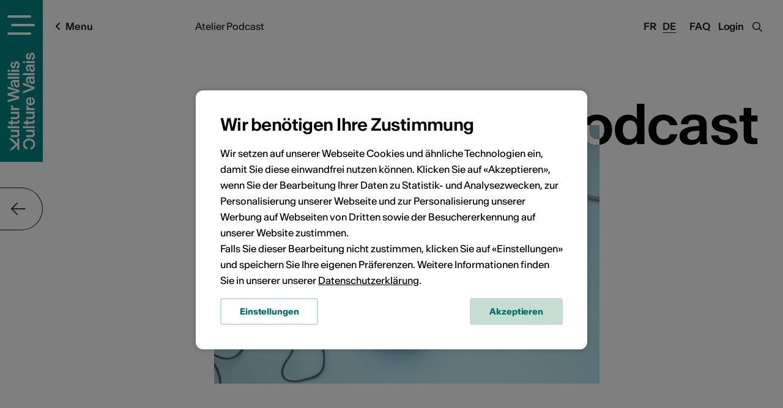

--- FILE ---
content_type: text/html; charset=UTF-8
request_url: https://agenda.culturevalais.ch/de/course/show/1576
body_size: 15786
content:
<!DOCTYPE html>
<html lang="de">
<head>
	<meta charset="utf-8">

	<!--

		©2025 VSnet

		- https://agenda.culturevalais.ch
		- https://agenda.science-valais.ch
		- https://event.valais-economie.ch

		This webapplication is powered by indual GmbH, Brig
		https://www.indual.ch

	-->

	<title>Atelier Podcast - Mediathek Wallis - Martigny</title>

	<meta property="og:title" content="Atelier Podcast - Mediathek Wallis - Martigny">
			
	<link rel="canonical" href="https://agenda.culturevalais.ch/de/course/show/1576">
	<link rel="alternate" hreflang="fr" href="https://agenda.culturevalais.ch/fr/course/show/1576">
	<link rel="alternate" hreflang="de" href="https://agenda.culturevalais.ch/de/course/show/1576">	
	
	
	<meta name="description" content="Envie de raconter une histoire &agrave; la radio ? Tu aimes lire, partager des histoires et tu d&eacute;bordes d&#39;imagination ?En partant d&#39;un livre de ton choix, imagine, cr&eacute;e et &eacute;cris ton histoire avant de lui donner vie au micro !&Agrave; travers 4 moments, tu pourras apprendre &agrave; :Lire et partager des histoires d&eacute;couvertes &agrave; la m&eacute;diath&egrave;queInventer et structurer une histoire de fictionEcrire, lire et improviser au microT&#39;enregistrer et publier un podcastLe projet t&#39;int&eacute;resse ? Il y a deux conditions &agrave; suivre :Avoir entre 8 et 16 ans&Ecirc;tre disponible &agrave; toutes les dates suivantes : 24-25-26-27 octobre de 13:00 &agrave; 16:30Attention ! Le nombre de places est limit&eacute;...alors n&#39;attends plus et inscris-toi !">
	<meta name="keywords" content="Kultur,Wallis,Agenda">

	<meta name="author" content="Kultur Wallis, Rue de Lausanne 45, CH-1950 Sitten, Telefon +41 (0)27 606 45 69, info@kulturwallis.ch">
	
	<meta name="viewport" content="width=device-width,initial-scale=1, user-scalable=no">
	<meta name="application-name" content="Kultur Wallis">
	<meta name="apple-mobile-web-app-title" content="Kultur Wallis">
	<meta name="theme-color" content="#008782">

	<!-- Favicon, Apple touch icons -->
	<link rel="shortcut icon" href="https://agenda.culturevalais.ch/img/_culturevalais/icons/favicon.ico" type="image/x-icon">
	<link rel="apple-touch-icon" sizes="57x57" href="https://agenda.culturevalais.ch/img/_culturevalais/icons/apple-touch-icon-57x57.png">
	<link rel="apple-touch-icon" sizes="60x60" href="https://agenda.culturevalais.ch/img/_culturevalais/icons/apple-touch-icon-60x60.png">
	<link rel="apple-touch-icon" sizes="72x72" href="https://agenda.culturevalais.ch/img/_culturevalais/icons/apple-touch-icon-72x72.png">
	<link rel="apple-touch-icon" sizes="76x76" href="https://agenda.culturevalais.ch/img/_culturevalais/icons/apple-touch-icon-76x76.png">
	<link rel="apple-touch-icon" sizes="114x114" href="https://agenda.culturevalais.ch/img/_culturevalais/icons/apple-touch-icon-114x114.png">
	<link rel="apple-touch-icon" sizes="120x120" href="https://agenda.culturevalais.ch/img/_culturevalais/icons/apple-touch-icon-120x120.png">
	<link rel="apple-touch-icon" sizes="144x144" href="https://agenda.culturevalais.ch/img/_culturevalais/icons/apple-touch-icon-144x144.png">
	<link rel="apple-touch-icon" sizes="152x152" href="https://agenda.culturevalais.ch/img/_culturevalais/icons/apple-touch-icon-152x152.png">
	<link rel="apple-touch-icon" sizes="180x180" href="https://agenda.culturevalais.ch/img/_culturevalais/icons/apple-touch-icon-180x180.png">

	<!-- Addon stylesheets -->
	<link rel="stylesheet" href="https://agenda.culturevalais.ch/css/jquery/jquery-ui.css">
	<link rel="stylesheet" href="https://agenda.culturevalais.ch/addons/bxslider/jquery.bxslider.css">
	<link rel="stylesheet" href="https://agenda.culturevalais.ch/addons/fancybox2/jquery.fancybox.css">
	<link rel="stylesheet" href="https://agenda.culturevalais.ch/vendor/select2/select2/dist/css/select2.min.css">
	<link rel="stylesheet" href="https://agenda.culturevalais.ch/vendor/tooltipster/tooltipster/dist/css/tooltipster.bundle.min.css">
	<link rel="stylesheet" href="https://agenda.culturevalais.ch/css/fonts/culturevalais-fontawesome-subset/css/fontawesome-all.min.css">

	<!-- Basic stylesheets -->
	<link rel="stylesheet" href="https://agenda.culturevalais.ch/css/basic.css">
	<link rel="stylesheet" href="https://agenda.culturevalais.ch/css/fancybox.css">
	<link rel="stylesheet" href="https://agenda.culturevalais.ch/css/forms.css">

	<!-- Agenda stylesheets -->
	<link rel="stylesheet" href="https://agenda.culturevalais.ch/css/_culturevalais/fonts.css">
	<link rel="stylesheet" href="https://agenda.culturevalais.ch/css/_culturevalais/styles.css?v=2025-12-10-001">

		<link rel="stylesheet" href="https://agenda.culturevalais.ch/css/_culturevalais/klaro_cookies/style.css">	
	
	<!--[if IE 9]>
		<link rel="stylesheet" href="/css/ie/ie-9-and-down.css">
	<![endif]-->

	<!--[if lt IE 9]>
		<link rel="stylesheet" href="/css/ie/ie-9-and-down.css">
	<![endif]-->

		<!-- Klaro Config -->
	<script src="https://agenda.culturevalais.ch/js/_culturevalais/klaro_cookies/config.js"></script>
	
	<!-- Main javascripts -->
	<script src="https://agenda.culturevalais.ch/js/language/de.js"></script>
	<script src="https://agenda.culturevalais.ch/js/jquery/jquery-3.2.0.min.js"></script>
	<script src="https://agenda.culturevalais.ch/js/jquery/jquery-ui.min.js"></script>
	<script src="https://agenda.culturevalais.ch/addons/bxslider/jquery.bxslider.min.js"></script>
	<script src="https://agenda.culturevalais.ch/addons/fancybox2/jquery.fancybox.js"></script>
	<script src="https://agenda.culturevalais.ch/vendor/select2/select2/dist/js/select2.min.js"></script>
	<script src="https://agenda.culturevalais.ch/vendor/select2/select2/dist/js/i18n/de.js"></script>
	<script src="https://agenda.culturevalais.ch/vendor/select2/select2/dist/js/i18n/fr.js"></script>
	<script src="https://agenda.culturevalais.ch/js/jquery/jquery.sticky.js"></script>
	<script src="https://agenda.culturevalais.ch/js/iscroll.js"></script>
	<script src="https://agenda.culturevalais.ch/js/modernizr.js"></script>
	<script src="https://agenda.culturevalais.ch/vendor/tooltipster/tooltipster/dist/js/tooltipster.bundle.min.js"></script>
	<script src="https://agenda.culturevalais.ch/js/clipboard/clipboard.min.js"></script>
	<script src="https://agenda.culturevalais.ch/js/behaviours.min.js?v=2025-12-10-001"></script>
	<script src="https://agenda.culturevalais.ch/js/functions.min.js?v=2025-12-10-001"></script>
	<script src="https://agenda.culturevalais.ch/js/jquery.cookie.js"></script>
	
		<script src="https://agenda.culturevalais.ch/js/klaro_cookies/klaro.min.js"></script>
		
	<!-- Agenda javascripts -->
	<script src="https://agenda.culturevalais.ch/js/_culturevalais/functions.min.js?v=2025-12-10-001"></script>
	
	

	<!-- Google Recaptcha v3 -->
	
	<!-- Google Tag Manager -->
	<script data-type="application/javascript" type="text/plain" data-name="google_tag_manager">
	(function(w,d,s,l,i){w[l]=w[l]||[];w[l].push({'gtm.start':
	new Date().getTime(),event:'gtm.js'});var f=d.getElementsByTagName(s)[0],
	j=d.createElement(s),dl=l!='dataLayer'?'&l='+l:'';j.async=true;j.src=
	'https://www.googletagmanager.com/gtm.js?id='+i+dl;f.parentNode.insertBefore(j,f);
	})(window,document,'script','dataLayer','GTM-PGWLMDT');</script>

	<!-- Facebook Pixel Verification -->
	<meta name="facebook-domain-verification" content="j8oyd6fjajydkzwrbrc2i1gs7dn3ku">

		
</head>
<body class="culturevalais preload ">
	
	<!-- Google Tag Manager (noscript) -->
	<noscript><iframe data-name="google-analytics" data-src="https://www.googletagmanager.com/ns.html?id=GTM-PGWLMDT"
	height="0" width="0" style="display:none;visibility:hidden"></iframe></noscript>
	<!-- End Google Tag Manager (noscript) -->
	
	<!-- menu -->
	<div class="menu_wrap">
		<div class="menu_wrap_inner">
			<div class="navigation_wrap">
				<ul><li id="navigation_node_2" class="sort-1"><a href="https://www.culturevalais.ch/de/kultur-agenda" title="Suchfilter der Kultur Agenda">Kultur Agenda</a><ul><li id="navigation_node_109" class="sort-2"><a href="https://www.culturevalais.ch/de/kultur-agenda/gesamte-kultur-agenda-anzeigen">Gesamte Kultur Agenda anzeigen</a></li><li id="navigation_node_10" class="sort-3"><a href="https://www.culturevalais.ch/de/kultur-agenda/wo">Wo?</a><ul><li id="navigation_node_29" class="sort-4"><a href="https://www.culturevalais.ch/de/kultur-agenda/wo/oberwallis">Oberwallis</a></li><li id="navigation_node_30" class="sort-5"><a href="https://www.culturevalais.ch/de/kultur-agenda/wo/mittelwallis">Mittelwallis</a></li><li id="navigation_node_31" class="sort-6"><a href="https://www.culturevalais.ch/de/kultur-agenda/wo/unterwallis">Unterwallis</a></li></ul></li><li id="navigation_node_11" class="sort-7"><a href="https://www.culturevalais.ch/de/kultur-agenda/wann">Wann?</a><ul><li id="navigation_node_32" class="sort-8"><a href="https://www.culturevalais.ch/de/kultur-agenda/wann/heute">Heute</a></li><li id="navigation_node_33" class="sort-9"><a href="https://www.culturevalais.ch/de/kultur-agenda/wann/morgen">Morgen</a></li><li id="navigation_node_34" class="sort-10"><a href="https://www.culturevalais.ch/de/kultur-agenda/wann/am-wochenende">Am Wochenende</a></li></ul></li><li id="navigation_node_91" class="sort-11"><a href="https://www.culturevalais.ch/de/kultur-agenda/wie">Wie?</a><ul><li id="navigation_node_78" class="sort-12"><a href="https://www.culturevalais.ch/de/kultur-agenda/wie/veranstaltungen-">Veranstaltungen </a></li><li id="navigation_node_8" class="sort-13"><a href="https://www.culturevalais.ch/de/kultur-agenda/wie/ausstellungen">Ausstellungen</a></li><li id="navigation_node_9" class="sort-15"><a href="https://www.culturevalais.ch/de/kultur-agenda/wie/kurse-workshops">Kurse & Workshops</a></li></ul></li></ul></li><li id="navigation_node_3" class="sort-16"><a href="https://www.culturevalais.ch/de/news" title="Aktuelles aus der Kultur">News</a><ul><li id="navigation_node_16" class="sort-18"><a href="https://www.culturevalais.ch/de/news/im-rampenlicht">Im Rampenlicht</a><ul><li id="navigation_node_282" class="sort-19"><a href="https://www.culturevalais.ch/de/news/im-rampenlicht/kuenstler-wallis">Künstler Wallis</a></li><li id="navigation_node_264" class="sort-28"><a href="https://www.culturevalais.ch/de/news/im-rampenlicht/nachhaltigkeit">Nachhaltigkeit</a></li></ul></li><li id="navigation_node_12" class="sort-103"><a href="https://www.culturevalais.ch/de/news/kuenstlerportraits">Künstlerportraits</a><ul><li id="navigation_node_283" class="sort-104"><a href="https://www.culturevalais.ch/de/news/kuenstlerportraits/nils-martenet-">Nils Martenet </a></li><li id="navigation_node_275" class="sort-105"><a href="https://www.culturevalais.ch/de/news/kuenstlerportraits/pavillon-3">Pavillon 3</a></li></ul></li><li id="navigation_node_104" class="sort-137"><a href="https://www.culturevalais.ch/de/news/blog-kultur-wallis">Blog Kultur Wallis</a><ul><li id="navigation_node_240" class="sort-138"><a href="https://www.culturevalais.ch/de/news/blog-kultur-wallis/lemme">Lemme</a></li><li id="navigation_node_186" class="sort-139"><a href="https://www.culturevalais.ch/de/news/blog-kultur-wallis/lokale-museen-">Lokale Museen </a></li></ul></li><li id="navigation_node_85" class="sort-151"><a href="https://www.culturevalais.ch/de/news/unsere-rendez-vous">Unsere Rendez-vous</a><ul><li id="navigation_node_15" class="sort-152"><a href="https://www.culturevalais.ch/de/news/unsere-rendez-vous/rendez-vous-der-kultur">Rendez-vous der Kultur</a></li><li id="navigation_node_177" class="sort-153"><a href="https://www.culturevalais.ch/de/news/unsere-rendez-vous/kulturtraeff">KulturTräff</a></li><li id="navigation_node_86" class="sort-154"><a href="https://www.culturevalais.ch/de/news/unsere-rendez-vous/und-was-sonst-noch-geschah-">Und was sonst noch geschah ...</a></li></ul></li><li id="navigation_node_133" class="sort-156"><a href="https://www.culturevalais.ch/de/news/kulturplatz-auf-rro">Kulturplatz auf RRO</a></li></ul></li><li id="navigation_node_4" class="sort-158"><a href="https://www.culturevalais.ch/de/kulturschaffende-kulturorte" title="Künstlerporträts">Kulturschaffende & Kulturorte</a><ul><li id="navigation_node_55" class="sort-159"><a href="https://www.culturevalais.ch/de/kulturschaffende-kulturorte/finde-professionelle-kuenstlerinnen">Finde professionelle KünstlerInnen</a></li><li id="navigation_node_13" class="sort-160"><a href="https://www.culturevalais.ch/de/kulturschaffende-kulturorte/orte-der-kultur">Orte der Kultur</a><ul><li id="navigation_node_40" class="sort-161"><a href="https://www.culturevalais.ch/de/kulturschaffende-kulturorte/orte-der-kultur/institutionen--veranstalter">Institutionen - Veranstalter</a></li><li id="navigation_node_41" class="sort-162"><a href="https://www.culturevalais.ch/de/kulturschaffende-kulturorte/orte-der-kultur/infrastrukturen-">Infrastrukturen </a></li><li id="navigation_node_220" class="sort-163"><a href="https://www.culturevalais.ch/de/kulturschaffende-kulturorte/orte-der-kultur/festivals">Festivals</a></li></ul></li><li id="navigation_node_150" class="sort-166"><a href="https://www.culturevalais.ch/de/kulturschaffende-kulturorte/kulturprofis-" title="Kulturarbeiter">Kulturprofis </a><ul><li id="navigation_node_73" class="sort-167"><a href="https://www.culturevalais.ch/de/kulturschaffende-kulturorte/kulturprofis-/kulturdelegierte">Kulturdelegierte</a></li><li id="navigation_node_129" class="sort-168"><a href="https://www.culturevalais.ch/de/kulturschaffende-kulturorte/kulturprofis-/kulturvermittlerinnen-">KulturvermittlerInnen </a></li><li id="navigation_node_130" class="sort-170"><a href="https://www.culturevalais.ch/de/kulturschaffende-kulturorte/kulturprofis-/kulturmanagerinnen-">KulturmanagerInnen </a></li><li id="navigation_node_131" class="sort-171"><a href="https://www.culturevalais.ch/de/kulturschaffende-kulturorte/kulturprofis-/kuratorinnen-">Kurator*innen </a></li><li id="navigation_node_132" class="sort-172"><a href="https://www.culturevalais.ch/de/kulturschaffende-kulturorte/kulturprofis-/technik-creator">Technik Creator</a></li></ul></li><li id="navigation_node_245" class="sort-178"><a href="https://www.culturevalais.ch/de/kulturschaffende-kulturorte/kunst-entdecken" title="Kulturarbeiter">Kunst entdecken</a><ul><li id="navigation_node_70" class="sort-179"><a href="https://www.culturevalais.ch/de/kulturschaffende-kulturorte/kunst-entdecken/portfolios-bildende-kunst">Portfolios bildende Kunst</a></li><li id="navigation_node_167" class="sort-180"><a href="https://www.culturevalais.ch/de/kulturschaffende-kulturorte/kunst-entdecken/playlists-aktuelle-musik">Playlists aktuelle Musik</a></li></ul></li></ul></li><li id="navigation_node_110" class="sort-182"><a href="https://www.culturevalais.ch/de/heisse-tipps" title="Weiterentwicklung">Heisse Tipps</a><ul><li id="navigation_node_22" class="sort-183"><a href="https://www.culturevalais.ch/de/heisse-tipps/unser-weiterbildungsangebot-">Unser Weiterbildungsangebot </a></li><li id="navigation_node_87" class="sort-184"><a href="https://www.culturevalais.ch/de/heisse-tipps/jobs-ausschreibungen">Jobs & Ausschreibungen</a></li><li id="navigation_node_144" class="sort-185"><a href="https://www.culturevalais.ch/de/heisse-tipps/angebote-fuer-schulen">Angebote für Schulen</a></li><li id="navigation_node_64" class="sort-186"><a href="https://www.culturevalais.ch/de/heisse-tipps/1000-und-1-gute-ratschlaege-">1000 und 1 gute Ratschläge </a></li></ul></li><li id="navigation_node_6" class="sort-187"><a href="https://www.culturevalais.ch/de/kultur-wallis" title="Mehr Infos & Kontakt">Kultur Wallis</a><ul><li id="navigation_node_99" class="sort-188"><a href="https://www.culturevalais.ch/de/kultur-wallis/unser-verein">Unser Verein</a><ul><li id="navigation_node_65" class="sort-189"><a href="https://www.culturevalais.ch/de/kultur-wallis/unser-verein/vision-auftrag">Vision & Auftrag</a></li><li id="navigation_node_111" class="sort-190"><a href="https://www.culturevalais.ch/de/kultur-wallis/unser-verein/vorstand-mitglieder">Vorstand & Mitglieder</a></li><li id="navigation_node_24" class="sort-191"><a href="https://www.culturevalais.ch/de/kultur-wallis/unser-verein/unser-team-kultur-wallis">Unser Team Kultur Wallis</a></li><li id="navigation_node_98" class="sort-192"><a href="https://www.culturevalais.ch/de/kultur-wallis/unser-verein/valais-excellence">Valais excellence</a></li></ul></li><li id="navigation_node_68" class="sort-193"><a href="https://www.culturevalais.ch/de/kultur-wallis/corporate-design-logo">Corporate Design & Logo</a></li><li id="navigation_node_26" class="sort-194"><a href="https://www.culturevalais.ch/de/kultur-wallis/taetigkeitsberichte">Tätigkeitsberichte</a></li><li id="navigation_node_27" class="sort-195"><a href="https://www.culturevalais.ch/de/kultur-wallis/aus-der-presse">Aus der Presse</a><ul><li id="navigation_node_66" class="sort-196"><a href="https://www.culturevalais.ch/de/kultur-wallis/aus-der-presse/medienspiegel">Medienspiegel</a></li><li id="navigation_node_67" class="sort-197"><a href="https://www.culturevalais.ch/de/kultur-wallis/aus-der-presse/medienmitteilungen">Medienmitteilungen</a></li></ul></li><li id="navigation_node_20" class="sort-198"><a href="https://www.culturevalais.ch/de/kultur-wallis/newsletter">Newsletter</a></li><li id="navigation_node_101" class="sort-199"><a href="https://www.culturevalais.ch/de/kultur-wallis/kontakt">Kontakt</a></li></ul></li></ul>				<div class="close_main_nav"></div>
			</div>
			<div class="menu_line">
				<div class="social_media">
					<a href="https://www.facebook.com/CultureValais.KulturWallis" target="blank" class="icon"><i class="fab fa-facebook"></i></a>
					<a href="https://www.instagram.com/culturevalais/" target="blank" class="icon"><i class="fab fa-instagram"></i></a>
					<a href="https://www.tiktok.com/@culture_valais" target="blank" class="icon"><i class="fab fa-tiktok"></i></a>
					<a href="https://www.youtube.com/channel/UCWF5qF8hlFdfXEI2g-lTiNg" target="blank" class="icon"><i class="fab fa-youtube"></i></a>
					<a href="https://www.linkedin.com/company/plattform-kultur-wallis" target="blank" class="icon"><i class="fab fa-linkedin"></i></a>
					<a href="https://mx3.ch/partners/culturevalais" target="blank" class="icon">
						<svg width="35px" height="14px" viewBox="0 0 35 14" version="1.1" xmlns="http://www.w3.org/2000/svg" xmlns:xlink="http://www.w3.org/1999/xlink">
						    <g id="Webedesign" stroke="none" stroke-width="1" fill="none" fill-rule="evenodd">
						        <g id="Vorschlag-1" transform="translate(-342.000000, -12457.000000)" fill="#231F20">
						            <g id="Group-44" transform="translate(-621.000000, 3304.000000)">
						                <g id="Group-23" transform="translate(572.000000, 8854.000000)">
						                    <g id="Group-54" transform="translate(391.000000, 299.111111)">
						                        <path d="M25.2341476,8.77048776 C24.4313643,9.60075351 23.6285809,10.430753 22.7422254,11.347294 C21.6568754,10.4169063 20.6455698,9.54936118 19.5245587,8.58781864 C18.5521809,9.58344522 17.5964087,10.5617635 16.5189532,11.6644352 C15.5860476,10.8333706 14.6983309,10.0425145 13.692742,9.14674353 C14.6983309,8.07549301 15.6353198,7.0774699 16.6460809,6.00089374 C15.6051032,5.03429185 14.6297309,4.12893471 13.5242365,3.10241948 C14.359142,2.18774248 15.1562087,1.31487169 16.0624365,0.321907926 C17.1347198,1.24883387 18.1348643,2.11344994 19.2291976,3.05954816 C20.2233532,2.06551927 21.1875643,1.10131391 22.2756365,0.0130213709 C23.1935698,0.851541854 24.0698532,1.65198408 25.0335198,2.53204448 C24.0761143,3.5918449 23.1859476,4.57735278 22.2658365,5.59614585 C23.2657087,6.68736748 24.2348198,7.74503765 25.2039309,8.80270782 L25.2341476,8.77048776 Z" id="Fill-6"></path>
						                        <path d="M6.52605649,1.85704747 C7.93970649,0.559990226 9.43502316,0.329390436 11.0190843,1.09068928 C12.5846343,1.84293455 13.0980454,3.18738991 13.0531287,4.83806901 C13.0071232,6.5204356 13.0215509,8.20653014 13.0819843,9.88836418 C13.1116565,10.721559 12.8623009,11.091424 11.9601565,11.1161882 C11.0321509,11.1417513 10.9376898,10.6661725 10.9472176,9.95333686 C10.9692676,8.27017142 10.9706287,6.58594086 10.9374176,4.90277542 C10.9093787,3.49414621 10.2971509,2.75015567 9.26025649,2.75947552 C8.16755649,2.76932794 7.61222316,3.45819821 7.60160649,4.89052647 C7.58881205,6.6184272 7.57955649,8.34739306 7.62937316,10.0739624 C7.65360093,10.905027 7.29399538,11.1409524 6.50155649,11.1497397 C5.71292871,11.1587933 5.48643982,10.8485753 5.49760093,10.1194965 C5.52509538,8.34792563 5.51828982,6.57502331 5.4690176,4.80398497 C5.43063427,3.42358161 4.76722871,2.69503539 3.67507316,2.80634107 C2.39971205,2.93602016 2.10707316,3.81794453 2.1198676,4.90517195 C2.14055649,6.63307268 2.11278982,8.36177226 2.16532871,10.0880753 C2.18955649,10.8839908 1.90317871,11.1864865 1.08188427,11.2139135 C0.152789823,11.2448022 0.0697620452,10.7670932 0.0754787118,10.0515947 C0.0888176007,8.45736733 0.0890898229,6.86074338 0.0106898229,5.26891249 C-0.0734268437,3.55113046 0.317212045,2.06847499 1.9581676,1.19134369 C3.58224538,0.323265961 5.10233427,0.661177201 6.52605649,1.85704747" id="Fill-8"></path>
						                        <path d="M25.2038493,8.80273445 C26.3417382,8.74894558 27.398777,8.50343403 28.4536382,9.50252226 C28.9390104,9.96212415 30.3474882,9.80634947 31.1823937,9.51077699 C32.1528659,9.16754012 32.1879826,8.10933739 31.941077,7.19998602 C31.6677659,6.19370819 30.8611715,5.84141775 29.8689215,5.8219792 C29.2406326,5.80946397 28.6120715,5.81958266 27.7096548,5.81958266 C28.4043659,4.66631743 29.0220382,3.64139989 29.7815382,2.38108949 C28.7005437,2.38108949 27.822627,2.33688676 26.9517882,2.39280588 C25.9878493,2.45511575 25.9758715,1.88340934 25.9742382,1.20945084 C25.9726048,0.534427201 25.9922048,-0.0138464337 26.9436215,0.000266486485 C29.2923548,0.0354156461 31.6419048,0.0117165915 34.3186659,0.0117165915 C33.3762326,1.40303749 32.5508548,2.62047657 31.727927,3.83498655 C34.420477,5.63052279 35.126077,7.23300493 34.2862715,9.56003907 C33.5806715,11.5153442 31.759777,12.5881924 29.449427,12.4095175 C27.2226493,12.2372334 25.659277,10.8877187 25.2340659,8.77051439 L25.2038493,8.80273445 Z" id="Fill-10"></path>
						                    </g>
						                </g>
						            </g>
						        </g>
						    </g>
						</svg>
					</a>
				</div>
			</div>
		</div>
	</div>
	<!-- page -->
<div class="page">
	<div id="siteframe" >
		
		<!-- header -->
		<header id="header" class="header">
			<div class="logo_wrap">
				<a href="javascript:void(0);" title="Navigation öffnen" class="responsive_navigation_toggle"><span></span><span></span><span></span></a>
				<div class="logo big">
					<a href="https://www.culturevalais.ch/de">
						<img src="https://agenda.culturevalais.ch/img/_culturevalais/logo_white_vertical.svg" width="45" alt="Kultur Wallis - Culture Valais">
					</a>
				</div>
				<div class="logo small">
					<a href="https://www.culturevalais.ch/de">
						<img src="https://agenda.culturevalais.ch/img/_culturevalais/logo_signet_white_horizontal.svg" width="45" alt="Kultur Wallis - Culture Valais">
					</a>
				</div>
				<div class="logo mobile">
					<a href="https://www.culturevalais.ch/de">
						<img src="https://agenda.culturevalais.ch/img/_culturevalais/logo_signet_white_horizontal.svg" width="45" alt="Logo">
					</a>
				</div>
				<div class="logo print">
					<a href="https://www.culturevalais.ch/de">
						<img src="https://agenda.culturevalais.ch/img/_culturevalais/logo_green_horizontal.svg" width="200" alt="Kultur Wallis - Culture Valais">
					</a>
				</div>
			</div>
			<div class="header_right">
				<a class="faq_link" href="https://www.culturevalais.ch/?id=110">FAQ</a>
				<div id="login" class="login_link">
					<a href="https://agenda.culturevalais.ch/de/auth/login">Login</a>

	
	<div id="login_dropdown">

		
		
			<form action="https://agenda.culturevalais.ch/de/auth/login" method="post" accept-charset="utf-8">
				<p>
					<input type="text" name="login" value="" id="username" size="40" placeholder="E-Mail / Login" class="text"  />
				</p>
				<p>
					<span class="password_field_wrap">
						<input type="password" name="password" value="" id="password" size="40" placeholder="Passwort" class="text"  />
						<span class="show_password"><i class="far fa-eye"></i></span>
					</span>
				</p>
				<p>
					<input type="checkbox" name="remember" value="1" id="remember" class="checkbox"  />
					<label for="remember">Login merken?</label>				</p>
				<p>
					<a href="https://agenda.culturevalais.ch/de/auth/forgot_password">Passwort vergessen?</a>				</p>
				<input type="submit" name="submit_login" value="Login" class="button"  />
			</form>
			<p><br><a href="https://agenda.culturevalais.ch/de/auth/login">Neues Benutzerprofil erstellen</a></p>
		
		<div class="cf"></div>
	</div>

				</div>
				<span class="search_toggle"><i class="fa fa-search"></i><i class="fa fa-times"></i></span>
			</div>
			<div class="header_inner">
				<span class="menu_label"><i class="fa fa-angle-left"></i>Menu</span>
				<div class="language_switcher">
					<ul><li class="lang_fr"><a href="https://agenda.culturevalais.ch/fr/course/show/1576">Fr</a></li><li class="lang_de current"><a href="https://agenda.culturevalais.ch/de/course/show/1576">De</a></li></ul>				</div>
				
				<!-- member navigation - logged in -->
				<div id="member_navigation" style="display: none;">
									</div>
				
				<!-- breadcrumbs -->
				<div class="breadcrumb">
	Atelier Podcast</div>
				<div class="cf"></div>
			</div>
			<div class="cf"></div>
		</header>
		
		<!-- content view -->
				
<a class="scroll_arrow"><i class="fa fa-arrow-down"></i></a>

<div class="content_top detail_top">
	<div class="content_inner">
	
					<div id="event_main_image">
				<div class="attachment">
					
	<div class="picture">
		
		<img 
			loading="lazy" 
			src="/uploads/thumbs_default/89/894a1446944a58a6caed52d8f7ce8a44.png" 
			srcset="/uploads/thumbs_default/89/894a1446944a58a6caed52d8f7ce8a44.png 500w, /uploads/thumbs_portlet/89/894a1446944a58a6caed52d8f7ce8a44.png 1000w, /uploads/thumbs_preview/89/894a1446944a58a6caed52d8f7ce8a44.png 1300w"
			alt="">
	<span class="show_picture_button">Vergrössern</span>	</div>

				</div>
			</div>
		
		
		<h1>Atelier Podcast</h1>
		
		
		
	</div>
</div>

<div class="content_wrap detail_wrap course_detail_wrap">
	<div class="content_inner">
		<div class="content">
			
							<div class="event_types">
					<span>Workshop</span>				</div>
						
							<div class="introduction">La Médiathèque Valais - Martigny s'associe à Particimedia et te propose un atelier de création de podcast !</div>
						
			<div class="description">
				<p>Envie de raconter une histoire &agrave; la radio ? Tu aimes lire, partager des histoires et tu d&eacute;bordes d&#39;imagination ?</p>

<p>En partant d&#39;un livre de ton choix, imagine, cr&eacute;e et &eacute;cris ton histoire avant de lui donner vie au micro !</p>

<p>&Agrave; travers 4 moments, tu pourras apprendre &agrave; :</p>

<ul>
	<li>Lire et partager des histoires d&eacute;couvertes &agrave; la m&eacute;diath&egrave;que</li>
	<li>Inventer et structurer une histoire de fiction</li>
	<li>Ecrire, lire et improviser au micro</li>
	<li>T&#39;enregistrer et publier un podcast</li>
</ul>

<p>Le projet t&#39;int&eacute;resse ? Il y a deux conditions &agrave; suivre :</p>

<ol>
	<li>Avoir entre 8 et 16 ans</li>
	<li>&Ecirc;tre disponible &agrave; <strong>toutes</strong> les dates suivantes : 24-25-26-27 octobre de 13:00 &agrave; 16:30</li>
</ol>

<p>Attention ! Le nombre de places est limit&eacute;...alors n&#39;attends plus et inscris-toi !</p>							</div>

			<div class="event_calendar_wrap">
				<h3 class="highlight">Veranstaltungsdaten</h3>
				<div class="calendar_wrap">
	<div class="calendar_controls">
		<a class="calendar_control_prev" href="javascript:void(0);" onclick="shift_calendar('course', 1576, 9, 2023);"><i class="fal fa-arrow-left"></i></a>
		<a class="calendar_control_next" href="javascript:void(0);" onclick="shift_calendar('course', 1576, 11, 2023);"><i class="fal fa-arrow-right"></i></a>
	</div>
	<div class="calendar_inner_wrap calendar1">
		<table class="calendar">

<tr>
<th colspan="7">Oktober&nbsp;2023</th>

</tr>

<tr>
<td>Mo</td><td>Di</td><td>Mi</td><td>Do</td><td>Fr</td><td>Sa</td><td>So</td>
</tr>

<tr>
<td>&nbsp;</td><td>&nbsp;</td><td>&nbsp;</td><td>&nbsp;</td><td>&nbsp;</td><td>&nbsp;</td><td class="day">1</td>
</tr>

<tr>
<td class="day">2</td><td class="day">3</td><td class="day">4</td><td class="day">5</td><td class="day">6</td><td class="day">7</td><td class="day">8</td>
</tr>

<tr>
<td class="day">9</td><td class="day">10</td><td class="day">11</td><td class="day">12</td><td class="day">13</td><td class="day">14</td><td class="day">15</td>
</tr>

<tr>
<td class="day">16</td><td class="day">17</td><td class="day">18</td><td class="day">19</td><td class="day">20</td><td class="day">21</td><td class="day">22</td>
</tr>

<tr>
<td class="day">23</td><td class="day active"><a href="https://agenda.culturevalais.ch/de/course/export_course_ical/1576/11668" title="13:00 Uhr - Zum Kalender hinzufügen" rel="nofollow" class="tooltip">24</a></td><td class="day active"><a href="https://agenda.culturevalais.ch/de/course/export_course_ical/1576/11669" title="13:00 Uhr - Zum Kalender hinzufügen" rel="nofollow" class="tooltip">25</a></td><td class="day active"><a href="https://agenda.culturevalais.ch/de/course/export_course_ical/1576/11670" title="13:00 Uhr - Zum Kalender hinzufügen" rel="nofollow" class="tooltip">26</a></td><td class="day active"><a href="https://agenda.culturevalais.ch/de/course/export_course_ical/1576/11671" title="13:00 Uhr - Zum Kalender hinzufügen" rel="nofollow" class="tooltip">27</a></td><td class="day">28</td><td class="day">29</td>
</tr>

<tr>
<td class="day">30</td><td class="day">31</td><td>&nbsp;</td><td>&nbsp;</td><td>&nbsp;</td><td>&nbsp;</td><td>&nbsp;</td>
</tr>

</table>	</div>
	<div class="calendar_inner_wrap calendar2">
		<table class="calendar">

<tr>
<th colspan="7">November&nbsp;2023</th>

</tr>

<tr>
<td>Mo</td><td>Di</td><td>Mi</td><td>Do</td><td>Fr</td><td>Sa</td><td>So</td>
</tr>

<tr>
<td>&nbsp;</td><td>&nbsp;</td><td class="day">1</td><td class="day">2</td><td class="day">3</td><td class="day">4</td><td class="day">5</td>
</tr>

<tr>
<td class="day">6</td><td class="day">7</td><td class="day">8</td><td class="day">9</td><td class="day">10</td><td class="day">11</td><td class="day">12</td>
</tr>

<tr>
<td class="day">13</td><td class="day">14</td><td class="day">15</td><td class="day">16</td><td class="day">17</td><td class="day">18</td><td class="day">19</td>
</tr>

<tr>
<td class="day">20</td><td class="day">21</td><td class="day">22</td><td class="day">23</td><td class="day">24</td><td class="day">25</td><td class="day">26</td>
</tr>

<tr>
<td class="day">27</td><td class="day">28</td><td class="day">29</td><td class="day">30</td><td>&nbsp;</td><td>&nbsp;</td><td>&nbsp;</td>
</tr>

</table>	</div>
	<div class="calendar_legend">
		<span class="label_active">Durchführungsdatum</span>
		<span class="label_standard">Kein Durchführungsdatum</span>
	</div>
</div>				<div class="calendar_infotext">
					<div class="text">
						<p>Klicken Sie auf ein Datum, um die Veranstaltung Ihrem persönlichen Kalender hinzuzufügen.</p>
					</div>
				</div>
				
							</div>
			
			<div class="more_information_wrap"> 
				<h3 class="highlight">Weitere Informationen</h3>
				<div id="course_detail_data">
			
										
					
					
					
			
					<div class="event_information">
						<h3><i class="far fa-coins"></i>Anmeldung / Kosten</h3>
						<div class="accordion_content">
							<table cellpadding="0" cellspacing="0" width="100%" class="data">
							<tbody>
																	<tr>
										<td colspan="2">
											Avec l'inscription de leur.s enfant.s, les parents autorisent la diffusion du podcast et de l'émission audio sur Internet et les réseaux sociaux de la Médiathèque Valais - Martigny et de Particimedia										</td>
									</tr>
																								<tr>
									<td><strong>Kosten</strong></td>
																			<td>Die Teilnahme ist kostenlos.</td>
																	</tr>
															</tbody>
							</table>
						</div>
					</div>
					
					
											<div class="event_information">
							<h3><i class="far fa-wheelchair"></i>Bauliche Zugänglichkeit</h3>
							<div class="accordion_content">
								
			<div class="accessibility_wrap">
		
				<div class="accessibility_pictogram_wrap">
					<div class="accessibility_pictogram">
						<img src="https://zuerst.proinfirmis.ch/Pictograms/01_voll_zugaenglich.jpg" class="pictogram" alt="Rollstuhlgängig" title="Rollstuhlgängig">
					</div>
					<div class="accessibility_label">Rollstuhlgängig</div>
				</div>		
			
				<div class="accessibility_pictogram_wrap">
					<div class="accessibility_pictogram">
						<img src="https://zuerst.proinfirmis.ch/Pictograms/09_rollstuhl_wc_eingeschraenkt.jpg" class="pictogram" alt="WC eingeschränkt rollstuhlgängig" title="WC eingeschränkt rollstuhlgängig">
					</div>
					<div class="accessibility_label">WC eingeschränkt rollstuhlgängig</div>
				</div>		
			
				<div class="accessibility_pictogram_wrap">
					<div class="accessibility_pictogram">
						<img src="https://zuerst.proinfirmis.ch/Pictograms/10_behindertenparkplatz_eingeschraenkt.jpg" class="pictogram" alt="Parkplatz eingeschränkt rollstuhlgängig" title="Parkplatz eingeschränkt rollstuhlgängig">
					</div>
					<div class="accessibility_label">Parkplatz eingeschränkt rollstuhlgängig</div>
				</div>		
			
				<div class="accessibility_link">
					<a href="https://zuerst.proinfirmis.ch/pois/detail/19545" target="_blank">Details zur baulichen Zugänglichkeit</a>
				</div>
				<div class="cf"></div>
			</div>
									</div>
						</div>
									
											<div class="event_information">
							<h3><i class="far fa-star"></i>Veranstalter</h3>
							<div class="accordion_content">
								
	<strong><a href="https://agenda.culturevalais.ch/de/institution/show/1099">Mediathek Wallis - Martigny</a></strong>		<br>
		Av. de la Gare 15<br>1920 Martigny<br>Telefon +41 (0)27 607 15 40<br><a href="mailto:mv-martigny-mediation@admin.vs.ch">E-Mail</a><br><a href="http://www.mediatheque.ch" target="_blank" title="Social Media Profil anzeigen: ">Webseite</a><br><div class="social_media_links"><a href="https://www.instagram.com/mediathequevalais/" target="_blank" title="Social Media Profil anzeigen: Instagram"><i class="fab fa-instagram big_icon"></i></a><a href="https://www.youtube.com/channel/UC6QGpV2zFXDolNAqH4rjpZQ" target="_blank" title="Social Media Profil anzeigen: YouTube"><i class="fab fa-youtube big_icon"></i></a><a href="https://twitter.com/mediathequeVS" target="_blank" title="Social Media Profil anzeigen: Twitter"><i class="fab fa-twitter-square big_icon"></i></a></div>							</div>
						</div>
					
											<div class="event_information">
							<h3><i class="far fa-list-ul"></i>Kulturbereiche</h3>
							<div class="accordion_content">
								<p>
									<strong>Art der Weiterbildung</strong><br>
									Workshop								</p>
																	<p>
										<strong>Zielpublikum</strong><br>
										Kinder									</p>
												
							</div>
						</div>
					
				</div>
			</div>
			
							<div class="map_wrap">
					<h3 class="highlight">Kursort</h3>
									
					<div id="course_detail_map" class="map">
						<div id="infrastructure_location_469" 
     class="google_map_container"
     data-map-type="roadmap"
     data-map-name="infrastructure_location_"
     data-map-id="469"
     data-map-latitude="46.103046"
     data-map-longitude="7.075041"
     data-small-map-width="320"
     data-small-map-height="200"
     data-google-api-key="AIzaSyC4tz98YBkU4fZeuWqb9iqTXx04zNlBubk"
></div>					</div>
					
					<p class="address">
						
						Av. de la Gare 15, 1920 Martigny
						<a href="https://www.sbb.ch/de/kaufen/pages/fahrplan/fahrplan.xhtml?nach=Av.+de+la+Gare+15%2CMartigny" target="_blank" class="sbb">ÖV Fahrplan</a>						
					</p>
				</div>
			
		</div>
		
					<div class="content_right">

				<div class="portlet portlet_date">
					<div class="portlet_inner">
						<h3 class="portlet-title">Datum</h3>
						<div class="portlet-content">
								<div class="date_wrap">


						<div class="weekday_time past_date">
					Di,&nbsp;24.10.2023, 13:00  -  16:30				</div>
				
						<div class="cf"></div>
			
						<div class="weekday_time past_date">
					Mi,&nbsp;25.10.2023, 13:00  -  16:30				</div>
				
						<div class="cf"></div>
			
						<div class="weekday_time past_date">
					Do,&nbsp;26.10.2023, 13:00  -  16:30				</div>
				
						<div class="cf"></div>
			
						<div class="weekday_time past_date">
					Fr,&nbsp;27.10.2023, 13:00  -  16:30				</div>
				
						<div class="cf"></div>
			
				

					<a class="export_to_ical_link ical multiple_dates" title="Zum Kalender hinzufügen" rel="nofollow">
				<i class="fal fa-calendar-plus"></i>Zum Kalender hinzufügen			</a>
		
	</div>

						</div>
					</div>
				</div>
				
			
				<div class="portlet portlet_reservation">
					<div class="portlet_inner">
						<h3 class="portlet-title">Anmeldung</h3>
						<div class="portlet-content">
							<p>Die Anmeldung ist nur für alle Kursdaten möglich.</p>
				<p class="info_label">Frist abgelaufen</p>
				<p class="info_text">Die Anmeldefrist ist abgelaufen.</p>
									</div>
					</div>
				</div>

				
				<div class="portlet portlet_location">
					<div class="portlet_inner">
						<h3 class="portlet-title">Kursort</h3>
						<div class="portlet-content">
								<h4><a href="https://agenda.culturevalais.ch/de/infrastructure/show/469">Médiathèque Valais - Martigny</a></h4>

	<p>
		<strong>Mediathek Wallis - Martigny</strong><br>
				Av. de la Gare 15<br>				1920 Martigny<br>		Telefon +41 (0)27 607 15 40<br>						<a href="mailto:mv-martigny-mediation@admin.vs.ch">E-Mail</a><br>		<a href="http://www.mediatheque.ch" target="_blank" title="Social Media Profil anzeigen: ">Webseite</a><br>	</p>

	<p><a href="https://www.sbb.ch/de/kaufen/pages/fahrplan/fahrplan.xhtml?nach=Av.+de+la+Gare+15%2CMartigny" target="_blank" class="sbb"><i class="far fa-train"></i>ÖV Fahrplan</a></p>


						</div>
					</div>
				</div>
				
				<div class="special_links_wrap">
					<div class="share_wrap">
						<h3><i class="fa fa-share-alt"></i>Weiterbildung teilen</h3>
						<div class="sharethis-inline-share-buttons"></div>	
					</div>
				</div>
			</div>
				
		<div class="cf"></div>

					<div class="gallery_wrap">
							</div>
				
		<div class="backlink">
			<div class="inner_wrap">
				<input type="button" onclick="window.location = 'javascript:application.historyBack();';" name="course_index" id="back_link" data-back-url="https://agenda.culturevalais.ch/de/course/list_all" class="button" value="Zurück" />			</div>
		</div>

								</div>

	<div class="cf"></div>
</div>

	<div class="additional_articles_wrap">
		<h2>Das könnte Sie auch interessieren</h2>
		<div class="additional_articles">
			
<article>
	<div class="article_inner">
	
		<div class="pictures">
			<div class="picture">
									<a href="https://agenda.culturevalais.ch/de/course/show/2294">
		<img 
			loading="lazy" 
			src="/uploads/thumbs_default/dc/dcc207c6d4690c2bde78b6b993654be9.jpg" 
			srcset="/uploads/thumbs_default/dc/dcc207c6d4690c2bde78b6b993654be9.jpg 500w, /uploads/thumbs_portlet/dc/dcc207c6d4690c2bde78b6b993654be9.jpg 1000w, /uploads/thumbs_preview/dc/dcc207c6d4690c2bde78b6b993654be9.jpg 1300w"
			alt="">
	</a>
							</div>
		</div>
	
		<div class="content">
		
						
							<div class="article_dates">
					Fr,&nbsp;13.03.2026				</div>
						
			<h2 class="article_title"><a href="https://agenda.culturevalais.ch/de/course/show/2294">Les boîtes à outils du vendredi Média training 2</a></h2>
			
							<h3 class="subtitle">Vidéo</h3>
				
					
				
		</div>
		<div class="cursor_button">
			<a href="https://agenda.culturevalais.ch/de/course/show/2294">Mehr dazu</a>		</div>
		<div class="article_link_wrap">
			<a href="https://agenda.culturevalais.ch/de/course/show/2294">Mehr dazu</a>		</div>
	
		<div class="cf"></div>
	</div>
</article>
<article>
	<div class="article_inner">
	
		<div class="pictures">
			<div class="picture">
									<a href="https://agenda.culturevalais.ch/de/course/show/2316">
		<img 
			loading="lazy" 
			src="/uploads/thumbs_default/b0/b006ffb56b29263eefe3e7739c0713e0.JPG" 
			srcset="/uploads/thumbs_default/b0/b006ffb56b29263eefe3e7739c0713e0.JPG 500w, /uploads/thumbs_portlet/b0/b006ffb56b29263eefe3e7739c0713e0.JPG 1000w, /uploads/thumbs_preview/b0/b006ffb56b29263eefe3e7739c0713e0.JPG 1300w"
			alt="">
	</a>
							</div>
		</div>
	
		<div class="content">
		
						
							<div class="article_dates">
					 Do,&nbsp;19.02. -  So,&nbsp;22.02.2026				</div>
						
			<h2 class="article_title"><a href="https://agenda.culturevalais.ch/de/course/show/2316">Flöte Masterclass | José-Daniel Castellon</a></h2>
			
							<h3 class="subtitle">Musikakademie Tibor Varga</h3>
				
					
				
		</div>
		<div class="cursor_button">
			<a href="https://agenda.culturevalais.ch/de/course/show/2316">Mehr dazu</a>		</div>
		<div class="article_link_wrap">
			<a href="https://agenda.culturevalais.ch/de/course/show/2316">Mehr dazu</a>		</div>
	
		<div class="cf"></div>
	</div>
</article>		</div>
		<a class="back_to_agenda" href="https://agenda.culturevalais.ch/de/agenda">Zur Agenda</a>
	</div>
		
	</div>
	
	<!-- Footer -->
	<footer id="footer" class="footer">
	<div class="footer_top">
		<div class="footer_inner">
			<div class="box contact">
				<h3>Kultur Wallis</h3><p>Rue de Lausanne 45<br>CH - 1950 Sitten<br>+41 (0)27 606 45 69<br><a href="mailto:info@kulturwallis.ch">info@kulturwallis.ch</a><br><a class="website" href="https://www.kulturwallis.ch" target="blank">www.kulturwallis.ch</a></p>				<div class="social_media">
					<a title="Facebook-Seite besuchen" href="https://www.facebook.com/CultureValais.KulturWallis" target="blank" class="icon"><i class="fab fa-facebook-f"></i></a>
					<a title="Instagram-Seite besuchen" href="https://www.instagram.com/culturevalais/" target="blank" class="icon"><i class="fab fa-instagram"></i></a>
					<a title="TikTok-Seite besuchen" href="https://www.tiktok.com/@culture_valais" target="blank" class="icon"><i class="fab fa-tiktok"></i></a>
					<a title="Youtube-Seite besuchen" href="https://www.youtube.com/channel/UCWF5qF8hlFdfXEI2g-lTiNg" target="blank" class="icon"><i class="fab fa-youtube"></i></a>
					<a title="LinkedIn-Seite besuchen" href="https://www.linkedin.com/company/plattform-kultur-wallis" target="blank" class="icon"><i class="fab fa-linkedin"></i></a>
					<a title="MX3-Seite besuchen" href="https://mx3.ch/partners/culturevalais" target="blank" class="icon">
						<svg width="35px" height="14px" viewBox="0 0 35 14" version="1.1" xmlns="http://www.w3.org/2000/svg" xmlns:xlink="http://www.w3.org/1999/xlink">
						    <g id="Webedesign" stroke="none" stroke-width="1" fill="none" fill-rule="evenodd">
						        <g id="Vorschlag-1" transform="translate(-342.000000, -12457.000000)" fill="#231F20">
						            <g id="Group-44" transform="translate(-621.000000, 3304.000000)">
						                <g id="Group-23" transform="translate(572.000000, 8854.000000)">
						                    <g id="Group-54" transform="translate(391.000000, 299.111111)">
						                        <path d="M25.2341476,8.77048776 C24.4313643,9.60075351 23.6285809,10.430753 22.7422254,11.347294 C21.6568754,10.4169063 20.6455698,9.54936118 19.5245587,8.58781864 C18.5521809,9.58344522 17.5964087,10.5617635 16.5189532,11.6644352 C15.5860476,10.8333706 14.6983309,10.0425145 13.692742,9.14674353 C14.6983309,8.07549301 15.6353198,7.0774699 16.6460809,6.00089374 C15.6051032,5.03429185 14.6297309,4.12893471 13.5242365,3.10241948 C14.359142,2.18774248 15.1562087,1.31487169 16.0624365,0.321907926 C17.1347198,1.24883387 18.1348643,2.11344994 19.2291976,3.05954816 C20.2233532,2.06551927 21.1875643,1.10131391 22.2756365,0.0130213709 C23.1935698,0.851541854 24.0698532,1.65198408 25.0335198,2.53204448 C24.0761143,3.5918449 23.1859476,4.57735278 22.2658365,5.59614585 C23.2657087,6.68736748 24.2348198,7.74503765 25.2039309,8.80270782 L25.2341476,8.77048776 Z" id="Fill-6"></path>
						                        <path d="M6.52605649,1.85704747 C7.93970649,0.559990226 9.43502316,0.329390436 11.0190843,1.09068928 C12.5846343,1.84293455 13.0980454,3.18738991 13.0531287,4.83806901 C13.0071232,6.5204356 13.0215509,8.20653014 13.0819843,9.88836418 C13.1116565,10.721559 12.8623009,11.091424 11.9601565,11.1161882 C11.0321509,11.1417513 10.9376898,10.6661725 10.9472176,9.95333686 C10.9692676,8.27017142 10.9706287,6.58594086 10.9374176,4.90277542 C10.9093787,3.49414621 10.2971509,2.75015567 9.26025649,2.75947552 C8.16755649,2.76932794 7.61222316,3.45819821 7.60160649,4.89052647 C7.58881205,6.6184272 7.57955649,8.34739306 7.62937316,10.0739624 C7.65360093,10.905027 7.29399538,11.1409524 6.50155649,11.1497397 C5.71292871,11.1587933 5.48643982,10.8485753 5.49760093,10.1194965 C5.52509538,8.34792563 5.51828982,6.57502331 5.4690176,4.80398497 C5.43063427,3.42358161 4.76722871,2.69503539 3.67507316,2.80634107 C2.39971205,2.93602016 2.10707316,3.81794453 2.1198676,4.90517195 C2.14055649,6.63307268 2.11278982,8.36177226 2.16532871,10.0880753 C2.18955649,10.8839908 1.90317871,11.1864865 1.08188427,11.2139135 C0.152789823,11.2448022 0.0697620452,10.7670932 0.0754787118,10.0515947 C0.0888176007,8.45736733 0.0890898229,6.86074338 0.0106898229,5.26891249 C-0.0734268437,3.55113046 0.317212045,2.06847499 1.9581676,1.19134369 C3.58224538,0.323265961 5.10233427,0.661177201 6.52605649,1.85704747" id="Fill-8"></path>
						                        <path d="M25.2038493,8.80273445 C26.3417382,8.74894558 27.398777,8.50343403 28.4536382,9.50252226 C28.9390104,9.96212415 30.3474882,9.80634947 31.1823937,9.51077699 C32.1528659,9.16754012 32.1879826,8.10933739 31.941077,7.19998602 C31.6677659,6.19370819 30.8611715,5.84141775 29.8689215,5.8219792 C29.2406326,5.80946397 28.6120715,5.81958266 27.7096548,5.81958266 C28.4043659,4.66631743 29.0220382,3.64139989 29.7815382,2.38108949 C28.7005437,2.38108949 27.822627,2.33688676 26.9517882,2.39280588 C25.9878493,2.45511575 25.9758715,1.88340934 25.9742382,1.20945084 C25.9726048,0.534427201 25.9922048,-0.0138464337 26.9436215,0.000266486485 C29.2923548,0.0354156461 31.6419048,0.0117165915 34.3186659,0.0117165915 C33.3762326,1.40303749 32.5508548,2.62047657 31.727927,3.83498655 C34.420477,5.63052279 35.126077,7.23300493 34.2862715,9.56003907 C33.5806715,11.5153442 31.759777,12.5881924 29.449427,12.4095175 C27.2226493,12.2372334 25.659277,10.8877187 25.2340659,8.77051439 L25.2038493,8.80273445 Z" id="Fill-10"></path>
						                    </g>
						                </g>
						            </g>
						        </g>
						    </g>
						</svg>
					</a>
				</div>
			</div>
			<div class="box newsletter">				
				<form class="dodeley_subscribe_form" action="https://www.dodeley.com" method="get" target="_blank">
					<input type="hidden" name="action" value="subscribe">
					<input type="hidden" name="language" value="de">
					<input type="hidden" name="polite_form" value="1">
					<h3>Aktuelles zum Walliser Kulturgeschehen per E-Mail</h3>
					<p>Der Newsletter von Kultur Wallis erscheint vier Mal jährlich und liefert Ihnen das aktuelle Geschehen der Walliser Kulturlandschaft kompakt und bequem in Ihr E-Mail Postfach. <a target="blank" href="https://www.culturevalais.ch/de?id=19">Aktuelle Newsletter ansehen</a></p>
					<div class="recipient_lists">
																			<p>
								<input type="checkbox" name="rlh[0]" value="e1314fc026da60d837353d20aefaf054" id="checkbox_e1314fc026da60d837353d20aefaf054">
								<label for="checkbox_e1314fc026da60d837353d20aefaf054">Für Kulturschaffende</label>
							</p>
													<p>
								<input type="checkbox" name="rlh[1]" value="f621585df244e9596dc70a39b579efb1" id="checkbox_f621585df244e9596dc70a39b579efb1">
								<label for="checkbox_f621585df244e9596dc70a39b579efb1">Für Kulturinteressierte</label>
							</p>
											</div>
					<p class="firstname_wrap">
						<input type="text" name="firstname" value="" placeholder="Vorname" size="20" maxlength="50">
					</p>
					<p class="lastname_wrap">
						<input type="text" name="lastname" value="" placeholder="Nachname" size="20" maxlength="50">
					</p>
					<p class="email_wrap">
						<input type="text" name="email" value="" placeholder="E-Mail" size="20" maxlength="150">
					</p>
					<p id="newsletter_subscribe">
						<input type="submit" name="submitter" value="Newsletter abonnieren" class="button">
					</p>
					<p class="dodeley_subscribe_privacy">Ihre Daten werden selbstverständlich nicht an Dritte weitergegeben und nur für die Newsletter-Zustellung verwendet. Mit der Nutzung dieses Formulars erklären Sie sich mit der Speicherung und Verarbeitung Ihrer Daten durch die Newsletter-Software <a href="https://www.dodeley.com/impressum" target="_blank">dodeley</a> einverstanden. Weitere Informationen zum <a href="https://www.culturevalais.ch/?id=48">Datenschutz</a>.</p>
				</form>
			</div>
			<div class="cf"></div>
		</div>
	</div>
	<div class="partners">
		<div class="footer_inner">
			<span class="partner_description">Mit Unterstützung von</span>
			<div class="partner_logos">
				<a href="https://www.entraide.ch/de" target="_blank" id="logo_loterie_romand">
					<picture>								
						<source media="(min-width: 750px)" srcset="https://agenda.culturevalais.ch/img/_culturevalais/partner/partner_loterie_romande.webp 1x, https://agenda.culturevalais.ch/img/_culturevalais/partner/partner_loterie_romande_2x.webp 2x">
						<img loading="lazy" src="https://agenda.culturevalais.ch/img/_culturevalais/partner/partner_loterie_romande_mobile_1x.webp" srcset="https://agenda.culturevalais.ch/img/_culturevalais/partner/partner_loterie_romande_mobile_1x.webp 1x, https://agenda.culturevalais.ch/img/_culturevalais/partner/partner_loterie_romande_mobile_2x.webp 2x" width="123" height="43" alt="Loterie romande">
					</picture>
				</a>
				<a href="https://www.vs.ch/de/web/culture" target="_blank">
					<picture>								
						<source media="(min-width: 750px)" srcset="https://agenda.culturevalais.ch/img/_culturevalais/partner/partner_canton_valais.webp 1x, https://agenda.culturevalais.ch/img/_culturevalais/partner/partner_canton_valais_2x.webp 2x">
						<img loading="lazy" src="https://agenda.culturevalais.ch/img/_culturevalais/partner/partner_canton_valais_mobile_1x.webp" srcset="https://agenda.culturevalais.ch/img/_culturevalais/partner/partner_canton_valais_mobile_1x.webp 1x, https://agenda.culturevalais.ch/img/_culturevalais/partner/partner_canton_valais_mobile_2x.webp 2x" width="68" height="53" alt="Le canton du valais encourage la culture - Der Kanton Wallis fördert Kultur">
					</picture>
				</a>
				<span class="association"><span>Vereinigung der Walliser Städte</span></span>
				<a href="https://www.valais.ch/de" target="_blank">
					<picture>								
					  <source media="(min-width: 750px)" srcset="https://agenda.culturevalais.ch/img/_culturevalais/partner/partner_valais_wallis_de.webp 1x, https://agenda.culturevalais.ch/img/_culturevalais/partner/partner_valais_wallis_de_2x.webp 2x">
					  <img loading="lazy" src="https://agenda.culturevalais.ch/img/_culturevalais/partner/partner_valais_wallis_de_mobile_1x.webp" srcset="https://agenda.culturevalais.ch/img/_culturevalais/partner/partner_valais_wallis_de_mobile_1x.webp 1x, https://agenda.culturevalais.ch/img/_culturevalais/partner/partner_valais_wallis_de_mobile_2x.webp 2x" width="63" height="57" alt="Valais Wallis">
					</picture>
				</a>
				<a href="http://www.valais-excellence.ch/de" target="_blank">
					<picture>								
					  <source media="(min-width: 750px)" srcset="https://agenda.culturevalais.ch/img/_culturevalais/partner/partner_valais_excellence.webp 1x, https://agenda.culturevalais.ch/img/_culturevalais/partner/partner_valais_excellence_2x.webp 2x">
					  <img loading="lazy" src="https://agenda.culturevalais.ch/img/_culturevalais/partner/partner_valais_excellence_mobile_1x.webp" srcset="https://agenda.culturevalais.ch/img/_culturevalais/partner/partner_valais_excellence_mobile_1x.webp 1x, https://agenda.culturevalais.ch/img/_culturevalais/partner/partner_valais_excellence_mobile_2x.webp 2x" width="57" height="57" alt="Valais excellence certified">
					</picture>
				</a>
			</div>
		</div>
	</div>
	<div class="footer_bottom">
		<div class="footer_inner">
			<ul class="copy">
				<li><a href="https://www.culturevalais.ch/de/rechtliches/impressum" title=""><span>Impressum</span></a></li>
				<li><a href="https://www.culturevalais.ch/de/rechtliches/cookie-richtlinien" title=""><span>Cookie Richtlinien</span></a></li>
				<li><a href="https://www.culturevalais.ch/de/rechtliches/datenschutz" title=""><span>Datenschutz</span></a></li>
				<li><a href="https://www.indual.ch" id="indual_link" target="_blank"><span>webentwicklung, webdesign und hosting </span>powered by indual</a></li>
			</ul>
			<div class="footer_language">
				<div class="language_label">Sprache:</div>
				<div class="language_switcher">
					<ul><li class="lang_fr"><a href="https://agenda.culturevalais.ch/fr/course/show/1576">Fr</a></li><li class="lang_de current"><a href="https://agenda.culturevalais.ch/de/course/show/1576">De</a></li></ul>				</div>
			</div>
			<div class="cf"></div>
		</div>
	</div>
</footer>
	
</div>

<!-- search popup -->
<div class="search_popup">
	<span class="close_search"><i class="far fa-times"></i></span>
	<div class="search_wrap">
		<form action="https://www.culturevalais.ch" method="get">
			<input name="action" type="hidden" value="search_result">
			<div class="input_wrap">
				<input id="searchtext" name="searchtext" type="text" placeholder="Suchbegriffe wie: Event, Künstler, Ort, ...">
			</div>
			<div class="submit_wrap">
				<input type="submit" value="Suchen">
				<i class="fa fa-search"></i>
			</div>
		</form>
	</div>
</div>
<!-- Menu portlets -->
	<div id="portlets_menu" class="portlets portlets_menu">
		<div class="portlets_inner_wrap">
			<div class="portlet portlet_listing portlet_index_1  portlet_listing_2 portlet_no_subtitle portrait_listing " id="portlet_listing_57"><div class="portlet_inner"><div class="cf"></div><div class="portlet-content"><h3 class="portlet-title"><a href="https://www.culturevalais.ch/de/news/kuenstlerportraits"><span>Künstlerportrait</span></a></h3><div id="portlet-listing-2" class="portlet-listing-entry-wrap"><div class="portlet-listing-entry entry_status_published portlet-listing-entry-0 element_link_entire portlet-listing-2-22365 portlet-listing-entry-no-subtitle" id="portlet-entry-2-0-22365" data-entry-id="22365" data-listing-page-id="51"><div class="portlet-listing-entry-inline"><div id="resource_container_listing_22365_pictures_0" class="resource_container pictures portlet-listing-pictures">	<div id="resource_9741_6967417f871f7" class="resource resource_9741 picture picture_0">		<span class="resource_background">		<a href="https://www.culturevalais.ch/de/news/kuenstlerportraits/nils-martenet-" class="resource_link"  target="_self"><span><picture>  <img src="https://www.culturevalais.ch/writable/cache/2/22/_src22599fb08f224dee5532a09ec2cefc19_par0632cb4ad634867041efdd7c390bf643_dat1764346820.webp" alt="" class="resource_image" width="250" height="300"><picture>		</span></a>		</span>	</div><div class="cf"></div></div><div class="portlet-listing-content-container"><h2><a class="portlet-entry-title" href="https://www.culturevalais.ch/de/news/kuenstlerportraits/nils-martenet-" title="Mehr zu: Nils Martenet" target="_self"><span>Nils Martenet</span></a></h2><a class="portlet_listing_entry_link" href="https://www.culturevalais.ch/de/news/kuenstlerportraits/nils-martenet-" target="_self" aria-hidden="true"><span></span></a><div class="cf"></div></div><div class="cf"></div></div><div class="cf"></div></div><div class="portlet-listing-entry entry_status_published portlet-listing-entry-1 element_link_entire portlet-listing-2-22310 portlet-listing-entry-no-subtitle" id="portlet-entry-2-1-22310" data-entry-id="22310" data-listing-page-id="51"><div class="portlet-listing-entry-inline"><div id="resource_container_listing_22310_pictures_0" class="resource_container pictures portlet-listing-pictures">	<div id="resource_9697_6967417f87495" class="resource resource_9697 picture picture_0">		<span class="resource_background">		<a href="https://www.culturevalais.ch/de/news/kuenstlerportraits/pavillon-3" class="resource_link"  target="_self"><span><picture>  <img src="https://www.culturevalais.ch/writable/cache/b/ba/_srcba12c0cfdf3e6cf420f2f684c428ec2f_par0632cb4ad634867041efdd7c390bf643_dat1759817290.webp" alt="" class="resource_image" width="250" height="300"><picture>		</span></a>		</span>	</div><div class="cf"></div></div><div class="portlet-listing-content-container"><h2><a class="portlet-entry-title" href="https://www.culturevalais.ch/de/news/kuenstlerportraits/pavillon-3" title="Mehr zu: Szenografen" target="_self"><span>Szenografen</span></a></h2><a class="portlet_listing_entry_link" href="https://www.culturevalais.ch/de/news/kuenstlerportraits/pavillon-3" target="_self" aria-hidden="true"><span></span></a><div class="cf"></div></div><div class="cf"></div></div><div class="cf"></div></div><div class="portlet-listing-entry entry_status_published portlet-listing-entry-2 element_link_entire portlet-listing-2-22217 portlet-listing-entry-no-subtitle" id="portlet-entry-2-2-22217" data-entry-id="22217" data-listing-page-id="51"><div class="portlet-listing-entry-inline"><div id="resource_container_listing_22217_pictures_0" class="resource_container pictures portlet-listing-pictures">	<div id="resource_9475_6967417f875e0" class="resource resource_9475 picture picture_0">		<span class="resource_background">		<a href="https://www.culturevalais.ch/de/news/kuenstlerportraits/alessandro-magnani" class="resource_link"  target="_self"><span><picture>  <img src="https://www.culturevalais.ch/writable/cache/b/b6/_srcb62b80515cf799882836f1ae3a72b671_par0632cb4ad634867041efdd7c390bf643_dat1754293072.webp" alt="" class="resource_image" width="250" height="300"><picture>		</span></a>		</span>	</div><div class="cf"></div></div><div class="portlet-listing-content-container"><h2><a class="portlet-entry-title" href="https://www.culturevalais.ch/de/news/kuenstlerportraits/alessandro-magnani" title="Mehr zu: Alessandro Magnani" target="_self"><span>Alessandro Magnani</span></a></h2><a class="portlet_listing_entry_link" href="https://www.culturevalais.ch/de/news/kuenstlerportraits/alessandro-magnani" target="_self" aria-hidden="true"><span></span></a><div class="cf"></div></div><div class="cf"></div></div><div class="cf"></div></div><div class="portlet-listing-entry entry_status_published portlet-listing-entry-3 element_link_entire portlet-listing-2-22187 portlet-listing-entry-no-subtitle" id="portlet-entry-2-3-22187" data-entry-id="22187" data-listing-page-id="51"><div class="portlet-listing-entry-inline"><div id="resource_container_listing_22187_pictures_0" class="resource_container pictures portlet-listing-pictures">	<div id="resource_9434_6967417f8771b" class="resource resource_9434 picture picture_0">		<span class="resource_background">		<a href="https://www.culturevalais.ch/de/news/kuenstlerportraits/christine-dandres" class="resource_link"  target="_self"><span><picture>  <img src="https://www.culturevalais.ch/writable/cache/f/fe/_srcfe6f3b4f2c5d256132b7401c60308cbe_par0632cb4ad634867041efdd7c390bf643_dat1747407214.webp" alt="" class="resource_image" width="250" height="300"><picture>		</span></a>		</span>	</div><div class="cf"></div></div><div class="portlet-listing-content-container"><h2><a class="portlet-entry-title" href="https://www.culturevalais.ch/de/news/kuenstlerportraits/christine-dandres" title="Mehr zu: Christine D'Andrès" target="_self"><span>Christine D'Andrès</span></a></h2><a class="portlet_listing_entry_link" href="https://www.culturevalais.ch/de/news/kuenstlerportraits/christine-dandres" target="_self" aria-hidden="true"><span></span></a><div class="cf"></div></div><div class="cf"></div></div><div class="cf"></div></div><div class="portlet-listing-entry entry_status_published portlet-listing-entry-4 element_link_entire portlet-listing-2-22138 portlet-listing-entry-no-subtitle" id="portlet-entry-2-4-22138" data-entry-id="22138" data-listing-page-id="51"><div class="portlet-listing-entry-inline"><div id="resource_container_listing_22138_pictures_0" class="resource_container pictures portlet-listing-pictures">	<div id="resource_9366_6967417f8784a" class="resource resource_9366 picture picture_0">		<span class="resource_background">		<a href="https://www.culturevalais.ch/de/news/kuenstlerportraits/benoît-schmid" class="resource_link"  target="_self"><span><picture>  <img src="https://www.culturevalais.ch/writable/cache/5/5d/_src5df635f56b3f20f146c494c8241df777_par0632cb4ad634867041efdd7c390bf643_dat1744719672.webp" alt="" class="resource_image" width="250" height="300"><picture>		</span></a>		</span>	</div><div class="cf"></div></div><div class="portlet-listing-content-container"><h2><a class="portlet-entry-title" href="https://www.culturevalais.ch/de/news/kuenstlerportraits/benoît-schmid" title="Mehr zu: Benoît Schmid" target="_self"><span>Benoît Schmid</span></a></h2><a class="portlet_listing_entry_link" href="https://www.culturevalais.ch/de/news/kuenstlerportraits/benoît-schmid" target="_self" aria-hidden="true"><span></span></a><div class="cf"></div></div><div class="cf"></div></div><div class="cf"></div></div><div class="portlet-listing-entry entry_status_published portlet-listing-entry-5 element_link_entire portlet-listing-2-22067 portlet-listing-entry-no-subtitle" id="portlet-entry-2-5-22067" data-entry-id="22067" data-listing-page-id="51"><div class="portlet-listing-entry-inline"><div id="resource_container_listing_22067_pictures_0" class="resource_container pictures portlet-listing-pictures">	<div id="resource_9252_6967417f8799e" class="resource resource_9252 picture picture_0">		<span class="resource_background">		<a href="https://www.culturevalais.ch/de/news/kuenstlerportraits/sabine-burchard" class="resource_link"  target="_self"><span><picture>  <img src="https://www.culturevalais.ch/writable/cache/2/2c/_src2ce1d25afc050b12784860c2a5efb786_par0632cb4ad634867041efdd7c390bf643_dat1737366340.webp" alt="" class="resource_image" width="250" height="300"><picture>		</span></a>		</span>	</div><div class="cf"></div></div><div class="portlet-listing-content-container"><h2><a class="portlet-entry-title" href="https://www.culturevalais.ch/de/news/kuenstlerportraits/sabine-burchard" title="Mehr zu: Sabine Burchard" target="_self"><span>Sabine Burchard</span></a></h2><a class="portlet_listing_entry_link" href="https://www.culturevalais.ch/de/news/kuenstlerportraits/sabine-burchard" target="_self" aria-hidden="true"><span></span></a><div class="cf"></div></div><div class="cf"></div></div><div class="cf"></div></div><div class="portlet-listing-entry entry_status_published portlet-listing-entry-6 element_link_entire portlet-listing-2-21994 portlet-listing-entry-no-subtitle" id="portlet-entry-2-6-21994" data-entry-id="21994" data-listing-page-id="51"><div class="portlet-listing-entry-inline"><div id="resource_container_listing_21994_pictures_0" class="resource_container pictures portlet-listing-pictures">	<div id="resource_9162_6967417f87ad3" class="resource resource_9162 picture picture_0">		<span class="resource_background">		<a href="https://www.culturevalais.ch/de/news/kuenstlerportraits/jonas-imhof" class="resource_link"  target="_self"><span><picture>  <img src="https://www.culturevalais.ch/writable/cache/4/42/_src4269e84ff3bbe0f60509cb27e3533eb6_par0632cb4ad634867041efdd7c390bf643_dat1730821009.webp" alt="" class="resource_image" width="250" height="300"><picture>		</span></a>		</span>	</div><div class="cf"></div></div><div class="portlet-listing-content-container"><h2><a class="portlet-entry-title" href="https://www.culturevalais.ch/de/news/kuenstlerportraits/jonas-imhof" title="Mehr zu: Jonas Imhof" target="_self"><span>Jonas Imhof</span></a></h2><a class="portlet_listing_entry_link" href="https://www.culturevalais.ch/de/news/kuenstlerportraits/jonas-imhof" target="_self" aria-hidden="true"><span></span></a><div class="cf"></div></div><div class="cf"></div></div><div class="cf"></div></div>
			<div class="cf"></div>
			</div>
		<a href="https://www.culturevalais.ch/de/news/kuenstlerportraits" class="portlet_listing_link button "><span>Mehr</span></a><div class="cf"></div></div></div></div><div class="portlet portlet_listing portlet_index_1  portlet_listing_3 portlet_no_subtitle " id="portlet_listing_58"><div class="portlet_inner"><div class="cf"></div><div class="portlet-content"><h3 class="portlet-title">Im Rampenlicht</h3><div id="portlet-listing-3" class="portlet-listing-entry-wrap"><div class="portlet-listing-entry entry_status_published portlet-listing-entry-0 element_link_entire portlet-listing-3-22412 portlet-listing-entry-no-subtitle" id="portlet-entry-3-0-22412" data-entry-id="22412" data-listing-page-id="65"><div class="portlet-listing-entry-inline"><div class="portlet-listing-content-container"><h2><a class="portlet-entry-title" href="https://www.culturevalais.ch/de/news/im-rampenlicht/kuenstler-wallis" title="Mehr zu: Suchst du eine/n Walliser KünstlerIn ? " target="_self"><span>Suchst du eine/n Walliser KünstlerIn ? </span></a></h2><div id="resource_container_listing_22412_pictures_0" class="resource_container pictures portlet-listing-pictures">	<div id="resource_9766_6967417f9b0ed" class="resource resource_9766 picture picture_0">		<span class="resource_background">		<a href="https://www.culturevalais.ch/de/news/im-rampenlicht/kuenstler-wallis" class="resource_link"  target="_self"><span><picture>  <img src="https://www.culturevalais.ch/writable/cache/d/d9/_srcd9941be9fa489579392a23a4221a68eb_par54edd25404eff910f20bf7f672f09654_dat1765798336.webp" alt="" class="resource_image" width="213" height="179"><picture>		</span></a>		</span>	</div><div class="cf"></div></div><div class="portlet-entry-content"><p>Ihre Leidenschaft gehört der Kunst! Hier findest du die Liste der Walliser Künstlerinnen und Künstler, welche ein farbenfrohes, vielseitiges und charismatisches Wallis schaffen!  ...</p></div><a class="portlet-entry-link" href="https://www.culturevalais.ch/de/news/im-rampenlicht/kuenstler-wallis" target="_self" title="Weiterlesen: Suchst du eine/n Walliser KünstlerIn ? "><span>Mehr dazu</span></a><a class="portlet_listing_entry_link" href="https://www.culturevalais.ch/de/news/im-rampenlicht/kuenstler-wallis" target="_self" aria-hidden="true"><span></span></a><div class="cf"></div></div><div class="cf"></div></div><div class="cf"></div></div>
			<div class="cf"></div>
			</div>
		<div class="cf"></div></div></div></div><div class="portlet portlet_cache  " id="portlet_cache_59"><div class="portlet_inner"><div class="cf"></div><div class="portlet-content">	<div class="home_news">
	
			<article>

									<h2 class="news_title"><a href="https://agenda.culturevalais.ch/de/news/show/13890"><span>Praktikum Kommunikation 2026 (80%)</span></a></h2>
				
									<p class="news_message">Wir bieten per 1. April 2026 oder nach Vereinbarung 
eine Praktikumsstelle Kommunikation für 9 Monate (80%). 
Für weitere Informationen besuchen Sie bitte unsere Webseite: <a href="https://prohelvetia.ch/de/stellen" target="_blank"><span>https://prohelvetia.ch/de/stellen</span></a>/</p>
				
									<p class="news_author">Veröffentlicht durch <a href="https://agenda.culturevalais.ch/de/institution/show/1484"><span>Pro Helvetia</span></a></p>
				
				
				
				
			</article>

		
	
			<article>

									<h2 class="news_title"><a href="https://agenda.culturevalais.ch/de/news/show/13847"><span>Kulturmanager/in (Managermandat)</span></a></h2>
				
									<p class="news_message">Um den Vereinsvorstand bei der Suche nach Engagements, der Werbung für den Chor und der Beschaffung von Finanzmitteln zu unterstützen, möchte der Chor Novantiqua de Sion ein professionelles Kulturmanagement in Form eines Mandats in Anspruch nehmen.</p>
				
				
				
									<p class="news_author">Veröffentlicht durch <a href="https://agenda.culturevalais.ch/de/artist_collective/show/33"><span>Novantiqua-Chor von Sitten</span></a></p>
				
				
			</article>

		
		</div>
<div class="cf"></div></div></div></div><div class="portlet portlet_cache  " id="portlet_cache_83"><div class="portlet_inner"><div class="cf"></div><div class="portlet-content">	<div class="home_courses">
			<article>
						
			<div class="article_inner">
			
							
				<div class="pictures">
																	<a href="https://agenda.culturevalais.ch/de/course/show/2225" title=""><span><img src="https://agenda.culturevalais.ch/uploads/thumbs_default/ce/ceaa2b78439ac119ba248abd94cdfe12.png" alt="" height="600" /></span></a>
										
					<div class="clone_wrap" style="display: none;">
												<div class="article_dates clone">Di,&nbsp;20.01.2026</div>
												<h2  class="article_title clone" ><a href="https://agenda.culturevalais.ch/de/course/show/2225"><span>Singles und Alben vermarkten</span></a></h2>
													<h3 class="subtitle clone">Kurs für Musikschaffende</h3>
											</div>
				</div>
				
					
			<div class="content">
									<div class="article_dates">Di,&nbsp;20.01.2026</div>
								<h2 class="article_title"><a href="https://agenda.culturevalais.ch/de/course/show/2225"><span>Singles und Alben vermarkten</span></a></h2>
									<h3 class="subtitle">Kurs für Musikschaffende</h3>
							</div>
			<div class="article_link_wrap">
				<a href="https://agenda.culturevalais.ch/de/course/show/2225" class="detail_link"><span>Mehr dazu</span></a>
			</div>
			<a href="https://agenda.culturevalais.ch/de/course/show/2225" class="article_entry_link"><span></span></a>
			</div>
		</article>
			<article>
						
			<div class="article_inner">
			
							
				<div class="pictures">
																	<a href="https://agenda.culturevalais.ch/de/course/show/2181" title=""><span><img src="https://agenda.culturevalais.ch/uploads/thumbs_default/f6/f6a936591a091a4fd8cc41744e615bb7.png" alt="" height="600" /></span></a>
										
					<div class="clone_wrap" style="display: none;">
												<div class="article_dates clone">Sa,&nbsp;14.03.2026</div>
												<h2  class="article_title clone" ><a href="https://agenda.culturevalais.ch/de/course/show/2181"><span>Die Kunst der Steuererklärung</span></a></h2>
													<h3 class="subtitle clone">für Kulturschaffende</h3>
											</div>
				</div>
				
					
			<div class="content">
									<div class="article_dates">Sa,&nbsp;14.03.2026</div>
								<h2 class="article_title"><a href="https://agenda.culturevalais.ch/de/course/show/2181"><span>Die Kunst der Steuererklärung</span></a></h2>
									<h3 class="subtitle">für Kulturschaffende</h3>
							</div>
			<div class="article_link_wrap">
				<a href="https://agenda.culturevalais.ch/de/course/show/2181" class="detail_link"><span>Mehr dazu</span></a>
			</div>
			<a href="https://agenda.culturevalais.ch/de/course/show/2181" class="article_entry_link"><span></span></a>
			</div>
		</article>
		</div>
<div class="cf"></div></div></div></div><div class="portlet portlet_content portlet_index_1  portlet_content_41 portlet_no_subtitle " id="portlet_content_60"><div class="portlet_inner"><div class="cf"></div><h3 class="portlet-title"><a href="https://www.culturevalais.ch/de/kultur-wallis/faq-haeufige-fragen-extern/2-%E2%80%93-was-sind-kriterien,-um-ein-kuenstlerprofil-auf-kultur-wallis-erfassen-zu-koennen-20235">Wie werde ich als professionelle/r Kulturschaffende/r anerkannt?</a></h3><div class="portlet-content"><div class="portlet_content_description"><p>Dieses Merkblatt legt die allgemeinen und spezifischen Kriterien fest, die es für verschiedene Bereiche erlauben, eine Person als "professionell kulturschaffend“ anzuerkennen. Ein Fachwörterverzeichnis erklärt ausserdem den Gebrauch von wichtigen Ausdrücken.</p>

<p><a href="https://www.culturevalais.ch/de/kultur-wallis/faq-haeufige-fragen-extern"><span>Weitere Fragen?</span></a></p>
<a href="https://www.culturevalais.ch/de/kultur-wallis/faq-haeufige-fragen-extern/2-%E2%80%93-was-sind-kriterien,-um-ein-kuenstlerprofil-auf-kultur-wallis-erfassen-zu-koennen-20235" class="portlet_content_link"><span> Die Professionalitätskriterien</span></a></div><div class="cf"></div></div></div></div><div class="portlet portlet_content portlet_index_1  portlet_content_42 portlet_no_subtitle " id="portlet_content_61"><div class="portlet_inner"><div class="cf"></div><h3 class="portlet-title"><a href="https://www.culturevalais.ch/de/kultur-wallis/newsletter">Kontakt</a></h3><div class="portlet-content"><div class="portlet_content_description"><p><strong>Kultur Wallis</strong><br />
Rue de Lausanne 45<br />
CH-1950 Sitten<br />
+41 (0)27 606 45 69<br />
<a href="mailto:info@kulturwallis.ch"><span>info@kulturwallis.ch</span></a></p>
<a href="https://www.culturevalais.ch/de/kultur-wallis/newsletter" class="portlet_content_link"><span>Newsletter abonnieren</span></a></div><div class="cf"></div></div></div></div><div class="portlet portlet_content portlet_index_1  portlet_content_43 portlet_no_subtitle " id="portlet_content_62"><div class="portlet_inner"><div class="cf"></div><h3 class="portlet-title">Tätigkeitsbericht</h3><div class="portlet-content"><div class="portlet_content_description"><p><a href="https://www.yumpu.com/de/document/read/69644792/tatigkeitsbericht-cvkw-2023-2024" target="_blank" title="Tätigkeitsbericht CVKW 2023/2024"><span>Tätigkeitsbericht CVKW 2023/2024</span></a></p>
</div><div id="resource_container_portlet_content_62_pictures_0" class="resource_container pictures">	<div id="resource_9248_696741802e443" class="resource resource_9248 picture picture_0">		<span class="resource_background">		<a href="https://www.yumpu.com/de/document/read/69644792/tatigkeitsbericht-cvkw-2023-2024" class="resource_link" target="_blank"><span><picture>  <img src="https://www.culturevalais.ch/writable/cache/2/2b/_src2b50f97fff9b479877014d075e081691_parc3b95166ecc636cd0c80da4968eb2f9d_dat1737045625.webp" alt="Tätigkeitsbericht CVKW 2023/2024" class="resource_image" width="768" height="1092"><picture><span class="resource_subtitle">Tätigkeitsbericht CVKW 2023/2024</span>		</span></a>		</span>   <div class="resource_description" aria-label="Sichtbare Bildbeschreibung"></p><p class="resource_title">Tätigkeitsbericht CVKW 2023/2024</p></div>	</div><div class="cf"></div></div><div class="cf"></div></div></div></div><div class="portlet portlet_content portlet_index_1  portlet_content_50 portlet_no_subtitle " id="portlet_content_87"><div class="portlet_inner"><div class="cf"></div><h3 class="portlet-title">Lust auf auf ein einzigartiges Kulturerlebnis im Wallis?</h3><div class="portlet-content"><div class="portlet_content_introduction"><p>Das vielfältige Kulturangebot im Wallis reicht von jahrtausende altem Kulturerbe bis zu zeitgenössischer Kunst in allen Variationen. In der Kultur Agenda kommt jeder auf seinen Geschmack!</p>
</div><div class="portlet_content_description"><h2>Ich suche ein Kulturerlebnis &hellip;</h2>
</div><div class="cf"></div></div></div></div>		</div>
	</div>

<!-- ShareThis widget -->
<script data-type="text/javascript" data-name="share_this" data-src="https://platform-api.sharethis.com/js/sharethis.js#property=645b5a88a4982d0019d17451&product=inline-share-buttons&source=platform" async="async"></script>

</body>
</html>